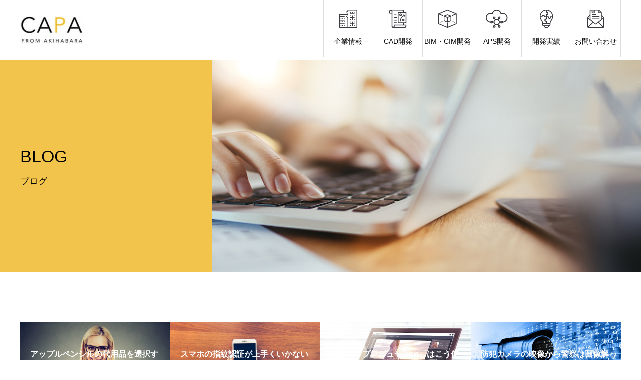

--- FILE ---
content_type: text/html; charset=UTF-8
request_url: https://www.capa.co.jp/archives/date/2018/09
body_size: 12461
content:
<!DOCTYPE html>
<!--<html dir="ltr" lang="ja"
	prefix="og: https://ogp.me/ns#"  prefix="og: http://ogp.me/ns#">-->
<html dir="ltr" lang="ja"
	prefix="og: https://ogp.me/ns#" >
<head>
	<!-- Google Tag Manager -->
<!--<script>
(function(w,d,s,l,i){
w[l]=w[l]||[];
w[l].push({'gtm.start':new Date().getTime(),event:'gtm.js'});
var f=d.getElementsByTagName(s)[0],j=d.createElement(s),dl=l!='dataLayer'?'&l='+l:'';
j.async=true;
j.src='https://www.googletagmanager.com/gtm.js?id='+i+dl;
f.parentNode.insertBefore(j,f);
})(window,document,'script','dataLayer','GTM-KTG4G9');
</script>-->
<script>
  (function(w,d,s,l,i) {
    w[l]=w[l]||[];
    w[l].push({'gtm.start':new Date().getTime(),event:'gtm.js'});
    var f=d.getElementsByTagName(s)[0],j=d.createElement(s),dl=l!='dataLayer'?'&l='+l+'':'';
    j.async=true;
    j.src='https://www.googletagmanager.com/gtm.js?id='+i+dl;
    f.parentNode.insertBefore(j,f);
  })(window,document,'script','dataLayer','GTM-KTG4G9');
</script>
<!-- End Google Tag Manager -->
<script>
(function(i,s,o,g,r,a,m){i['GoogleAnalyticsObject']=r;i[r]=i[r]||function(){
(i[r].q=i[r].q||[]).push(arguments)},i[r].l=1*new Date();a=s.createElement(o),
m=s.getElementsByTagName(o)[0];a.async=1;a.src=g;m.parentNode.insertBefore(a,m)
})(window,document,'script','https://www.google-analytics.com/analytics.js','ga');

ga('create', 'UA-31925343-19', 'auto', {'allowLinker': true});
ga('require', 'linker');
ga('linker:autoLink', ['capa.lmsg.jp'] );
ga('send', 'pageview');
</script>
<meta charset="UTF-8">
<meta name="viewport" content="width=device-width">
<meta name="format-detection" content="telephone=no">
<meta name="description" content="2018年 9月の記事一覧">

<link rel="preconnect" href="https://fonts.gstatic.com">
<link href="https://fonts.googleapis.com/css2?family=Noto+Sans+JP:wght@100;400&display=swap" rel="preconnect">
<link rel="stylesheet" href="https://www.capa.co.jp/wp-content/themes/avantchild/css/init.css">
<title>9月, 2018 | 株式会社キャパ</title>

		<!-- All in One SEO 4.2.6.1 - aioseo.com -->
		<meta name="robots" content="noindex, max-snippet:-1, max-image-preview:large, max-video-preview:-1" />
		<meta name="google-site-verification" content="UzECNMSEgEevfMvd140WrlvhetHCRS9Q6GJRvNda8Vg" />
		<link rel="canonical" href="https://www.capa.co.jp/archives/date/2018/09" />
		<link rel="next" href="https://www.capa.co.jp/archives/date/2018/09/page/2" />
		<meta name="generator" content="All in One SEO (AIOSEO) 4.2.6.1 " />
		<script type="application/ld+json" class="aioseo-schema">
			{"@context":"https:\/\/schema.org","@graph":[{"@type":"BreadcrumbList","@id":"https:\/\/www.capa.co.jp\/archives\/date\/2018\/09#breadcrumblist","itemListElement":[{"@type":"ListItem","@id":"https:\/\/www.capa.co.jp\/#listItem","position":1,"item":{"@type":"WebPage","@id":"https:\/\/www.capa.co.jp\/","name":"\u30db\u30fc\u30e0","description":"\u682a\u5f0f\u4f1a\u793e\u30ad\u30e3\u30d1","url":"https:\/\/www.capa.co.jp\/"},"nextItem":"https:\/\/www.capa.co.jp\/archives\/date\/2018\/#listItem"},{"@type":"ListItem","@id":"https:\/\/www.capa.co.jp\/archives\/date\/2018\/#listItem","position":2,"item":{"@type":"WebPage","@id":"https:\/\/www.capa.co.jp\/archives\/date\/2018\/","name":"2018","url":"https:\/\/www.capa.co.jp\/archives\/date\/2018\/"},"nextItem":"https:\/\/www.capa.co.jp\/archives\/date\/2018\/09\/#listItem","previousItem":"https:\/\/www.capa.co.jp\/#listItem"},{"@type":"ListItem","@id":"https:\/\/www.capa.co.jp\/archives\/date\/2018\/09\/#listItem","position":3,"item":{"@type":"WebPage","@id":"https:\/\/www.capa.co.jp\/archives\/date\/2018\/09\/","name":"9\u6708, 2018","url":"https:\/\/www.capa.co.jp\/archives\/date\/2018\/09\/"},"previousItem":"https:\/\/www.capa.co.jp\/archives\/date\/2018\/#listItem"}]},{"@type":"CollectionPage","@id":"https:\/\/www.capa.co.jp\/archives\/date\/2018\/09#collectionpage","url":"https:\/\/www.capa.co.jp\/archives\/date\/2018\/09","name":"9\u6708, 2018 | \u682a\u5f0f\u4f1a\u793e\u30ad\u30e3\u30d1","inLanguage":"ja","isPartOf":{"@id":"https:\/\/www.capa.co.jp\/#website"},"breadcrumb":{"@id":"https:\/\/www.capa.co.jp\/archives\/date\/2018\/09#breadcrumblist"}},{"@type":"Organization","@id":"https:\/\/www.capa.co.jp\/#organization","name":"\u682a\u5f0f\u4f1a\u793e\u30ad\u30e3\u30d1 CAPA,Inc.\u3000\u30b3\u30fc\u30dd\u30ec\u30fc\u30c8\u30b5\u30a4\u30c8","url":"https:\/\/www.capa.co.jp\/"},{"@type":"WebSite","@id":"https:\/\/www.capa.co.jp\/#website","url":"https:\/\/www.capa.co.jp\/","name":"\u682a\u5f0f\u4f1a\u793e\u30ad\u30e3\u30d1","description":"\u682a\u5f0f\u4f1a\u793e\u30ad\u30e3\u30d1","inLanguage":"ja","publisher":{"@id":"https:\/\/www.capa.co.jp\/#organization"}}]}
		</script>
		<!-- All in One SEO -->

<link rel='dns-prefetch' href='//www.capa.co.jp' />
<link rel='dns-prefetch' href='//js.hs-scripts.com' />
<link rel='dns-prefetch' href='//fonts.googleapis.com' />
<link rel='dns-prefetch' href='//use.fontawesome.com' />
<link rel='dns-prefetch' href='//s.w.org' />
<link rel="alternate" type="application/rss+xml" title="株式会社キャパ &raquo; フィード" href="https://www.capa.co.jp/feed" />
<link rel="alternate" type="application/rss+xml" title="株式会社キャパ &raquo; コメントフィード" href="https://www.capa.co.jp/comments/feed" />
<meta name="description" content="[1ページ目] 2018年9月 の記事 株式会社キャパ 株式会社キャパ" />		<script type="text/javascript">
			window._wpemojiSettings = {"baseUrl":"https:\/\/s.w.org\/images\/core\/emoji\/13.1.0\/72x72\/","ext":".png","svgUrl":"https:\/\/s.w.org\/images\/core\/emoji\/13.1.0\/svg\/","svgExt":".svg","source":{"concatemoji":"https:\/\/www.capa.co.jp\/wp-includes\/js\/wp-emoji-release.min.js?ver=5.8.12"}};
			!function(e,a,t){var n,r,o,i=a.createElement("canvas"),p=i.getContext&&i.getContext("2d");function s(e,t){var a=String.fromCharCode;p.clearRect(0,0,i.width,i.height),p.fillText(a.apply(this,e),0,0);e=i.toDataURL();return p.clearRect(0,0,i.width,i.height),p.fillText(a.apply(this,t),0,0),e===i.toDataURL()}function c(e){var t=a.createElement("script");t.src=e,t.defer=t.type="text/javascript",a.getElementsByTagName("head")[0].appendChild(t)}for(o=Array("flag","emoji"),t.supports={everything:!0,everythingExceptFlag:!0},r=0;r<o.length;r++)t.supports[o[r]]=function(e){if(!p||!p.fillText)return!1;switch(p.textBaseline="top",p.font="600 32px Arial",e){case"flag":return s([127987,65039,8205,9895,65039],[127987,65039,8203,9895,65039])?!1:!s([55356,56826,55356,56819],[55356,56826,8203,55356,56819])&&!s([55356,57332,56128,56423,56128,56418,56128,56421,56128,56430,56128,56423,56128,56447],[55356,57332,8203,56128,56423,8203,56128,56418,8203,56128,56421,8203,56128,56430,8203,56128,56423,8203,56128,56447]);case"emoji":return!s([10084,65039,8205,55357,56613],[10084,65039,8203,55357,56613])}return!1}(o[r]),t.supports.everything=t.supports.everything&&t.supports[o[r]],"flag"!==o[r]&&(t.supports.everythingExceptFlag=t.supports.everythingExceptFlag&&t.supports[o[r]]);t.supports.everythingExceptFlag=t.supports.everythingExceptFlag&&!t.supports.flag,t.DOMReady=!1,t.readyCallback=function(){t.DOMReady=!0},t.supports.everything||(n=function(){t.readyCallback()},a.addEventListener?(a.addEventListener("DOMContentLoaded",n,!1),e.addEventListener("load",n,!1)):(e.attachEvent("onload",n),a.attachEvent("onreadystatechange",function(){"complete"===a.readyState&&t.readyCallback()})),(n=t.source||{}).concatemoji?c(n.concatemoji):n.wpemoji&&n.twemoji&&(c(n.twemoji),c(n.wpemoji)))}(window,document,window._wpemojiSettings);
		</script>
		<!-- capa.co.jp is managing ads with Advanced Ads 1.26.0 --><script>
			advanced_ads_ready=function(){var e,t=[],n="object"==typeof document&&document,d=n&&n.documentElement.doScroll,o="DOMContentLoaded",a=n&&(d?/^loaded|^c/:/^loaded|^i|^c/).test(n.readyState);return!a&&n&&(e=function(){for(n.removeEventListener(o,e),window.removeEventListener("load",e),a=1;e=t.shift();)e()},n.addEventListener(o,e),window.addEventListener("load",e)),function(e){a?setTimeout(e,0):t.push(e)}}();		</script>
		<style type="text/css">
img.wp-smiley,
img.emoji {
	display: inline !important;
	border: none !important;
	box-shadow: none !important;
	height: 1em !important;
	width: 1em !important;
	margin: 0 .07em !important;
	vertical-align: -0.1em !important;
	background: none !important;
	padding: 0 !important;
}
</style>
	<link rel='stylesheet' id='vkExUnit_common_style-css'  href='https://www.capa.co.jp/wp-content/plugins/vk-all-in-one-expansion-unit/assets/css/vkExUnit_style.css?ver=9.64.3.3' type='text/css' media='all' />
<style id='vkExUnit_common_style-inline-css' type='text/css'>
:root {--ver_page_top_button_url:url(https://www.capa.co.jp/wp-content/plugins/vk-all-in-one-expansion-unit/assets/images/to-top-btn-icon.svg);}@font-face {font-weight: normal;font-style: normal;font-family: "vk_sns";src: url("https://www.capa.co.jp/wp-content/plugins/vk-all-in-one-expansion-unit/inc/sns/icons/fonts/vk_sns.eot?-bq20cj");src: url("https://www.capa.co.jp/wp-content/plugins/vk-all-in-one-expansion-unit/inc/sns/icons/fonts/vk_sns.eot?#iefix-bq20cj") format("embedded-opentype"),url("https://www.capa.co.jp/wp-content/plugins/vk-all-in-one-expansion-unit/inc/sns/icons/fonts/vk_sns.woff?-bq20cj") format("woff"),url("https://www.capa.co.jp/wp-content/plugins/vk-all-in-one-expansion-unit/inc/sns/icons/fonts/vk_sns.ttf?-bq20cj") format("truetype"),url("https://www.capa.co.jp/wp-content/plugins/vk-all-in-one-expansion-unit/inc/sns/icons/fonts/vk_sns.svg?-bq20cj#vk_sns") format("svg");}
</style>
<link rel='stylesheet' id='wp-block-library-css'  href='https://www.capa.co.jp/wp-includes/css/dist/block-library/style.min.css?ver=5.8.12' type='text/css' media='all' />
<link rel='stylesheet' id='contact-form-7-css'  href='https://www.capa.co.jp/wp-content/plugins/contact-form-7/includes/css/styles.css?ver=5.4.2' type='text/css' media='all' />
<link rel='stylesheet' id='featured_posts_pro-css'  href='https://www.capa.co.jp/wp-content/plugins/featured-posts-pro/public/css/featured_posts_pro-public.css?ver=1.0.0' type='text/css' media='all' />
<link rel='stylesheet' id='penci-oswald-css'  href='//fonts.googleapis.com/css?family=Oswald%3A400&#038;display=swap&#038;ver=5.8.12' type='text/css' media='all' />
<link rel='stylesheet' id='wpt-twitter-feed-css'  href='https://www.capa.co.jp/wp-content/plugins/wp-to-twitter/css/twitter-feed.css?ver=5.8.12' type='text/css' media='all' />
<link rel='stylesheet' id='wordpress-popular-posts-css-css'  href='https://www.capa.co.jp/wp-content/plugins/wordpress-popular-posts/assets/css/wpp.css?ver=5.3.6' type='text/css' media='all' />
<link rel='stylesheet' id='parent-style-css'  href='https://www.capa.co.jp/wp-content/themes/avant_tcd060/style.css?ver=5.8.12' type='text/css' media='all' />
<link rel='stylesheet' id='font-awesome-official-css'  href='https://use.fontawesome.com/releases/v5.14.0/css/all.css' type='text/css' media='all' integrity="sha384-HzLeBuhoNPvSl5KYnjx0BT+WB0QEEqLprO+NBkkk5gbc67FTaL7XIGa2w1L0Xbgc" crossorigin="anonymous" />
<link rel='stylesheet' id='avant-style-css'  href='https://www.capa.co.jp/wp-content/themes/avantchild/style.css?ver=5.8.12' type='text/css' media='all' />
<link rel='stylesheet' id='addtoany-css'  href='https://www.capa.co.jp/wp-content/plugins/add-to-any/addtoany.min.css?ver=1.15' type='text/css' media='all' />
<link rel='stylesheet' id='font-awesome-official-v4shim-css'  href='https://use.fontawesome.com/releases/v5.14.0/css/v4-shims.css' type='text/css' media='all' integrity="sha384-9aKO2QU3KETrRCCXFbhLK16iRd15nC+OYEmpVb54jY8/CEXz/GVRsnM73wcbYw+m" crossorigin="anonymous" />
<style id='font-awesome-official-v4shim-inline-css' type='text/css'>
@font-face {
font-family: "FontAwesome";
font-display: block;
src: url("https://use.fontawesome.com/releases/v5.14.0/webfonts/fa-brands-400.eot"),
		url("https://use.fontawesome.com/releases/v5.14.0/webfonts/fa-brands-400.eot?#iefix") format("embedded-opentype"),
		url("https://use.fontawesome.com/releases/v5.14.0/webfonts/fa-brands-400.woff2") format("woff2"),
		url("https://use.fontawesome.com/releases/v5.14.0/webfonts/fa-brands-400.woff") format("woff"),
		url("https://use.fontawesome.com/releases/v5.14.0/webfonts/fa-brands-400.ttf") format("truetype"),
		url("https://use.fontawesome.com/releases/v5.14.0/webfonts/fa-brands-400.svg#fontawesome") format("svg");
}

@font-face {
font-family: "FontAwesome";
font-display: block;
src: url("https://use.fontawesome.com/releases/v5.14.0/webfonts/fa-solid-900.eot"),
		url("https://use.fontawesome.com/releases/v5.14.0/webfonts/fa-solid-900.eot?#iefix") format("embedded-opentype"),
		url("https://use.fontawesome.com/releases/v5.14.0/webfonts/fa-solid-900.woff2") format("woff2"),
		url("https://use.fontawesome.com/releases/v5.14.0/webfonts/fa-solid-900.woff") format("woff"),
		url("https://use.fontawesome.com/releases/v5.14.0/webfonts/fa-solid-900.ttf") format("truetype"),
		url("https://use.fontawesome.com/releases/v5.14.0/webfonts/fa-solid-900.svg#fontawesome") format("svg");
}

@font-face {
font-family: "FontAwesome";
font-display: block;
src: url("https://use.fontawesome.com/releases/v5.14.0/webfonts/fa-regular-400.eot"),
		url("https://use.fontawesome.com/releases/v5.14.0/webfonts/fa-regular-400.eot?#iefix") format("embedded-opentype"),
		url("https://use.fontawesome.com/releases/v5.14.0/webfonts/fa-regular-400.woff2") format("woff2"),
		url("https://use.fontawesome.com/releases/v5.14.0/webfonts/fa-regular-400.woff") format("woff"),
		url("https://use.fontawesome.com/releases/v5.14.0/webfonts/fa-regular-400.ttf") format("truetype"),
		url("https://use.fontawesome.com/releases/v5.14.0/webfonts/fa-regular-400.svg#fontawesome") format("svg");
unicode-range: U+F004-F005,U+F007,U+F017,U+F022,U+F024,U+F02E,U+F03E,U+F044,U+F057-F059,U+F06E,U+F070,U+F075,U+F07B-F07C,U+F080,U+F086,U+F089,U+F094,U+F09D,U+F0A0,U+F0A4-F0A7,U+F0C5,U+F0C7-F0C8,U+F0E0,U+F0EB,U+F0F3,U+F0F8,U+F0FE,U+F111,U+F118-F11A,U+F11C,U+F133,U+F144,U+F146,U+F14A,U+F14D-F14E,U+F150-F152,U+F15B-F15C,U+F164-F165,U+F185-F186,U+F191-F192,U+F1AD,U+F1C1-F1C9,U+F1CD,U+F1D8,U+F1E3,U+F1EA,U+F1F6,U+F1F9,U+F20A,U+F247-F249,U+F24D,U+F254-F25B,U+F25D,U+F267,U+F271-F274,U+F279,U+F28B,U+F28D,U+F2B5-F2B6,U+F2B9,U+F2BB,U+F2BD,U+F2C1-F2C2,U+F2D0,U+F2D2,U+F2DC,U+F2ED,U+F328,U+F358-F35B,U+F3A5,U+F3D1,U+F410,U+F4AD;
}
</style>
<script type='text/javascript' src='https://www.capa.co.jp/wp-includes/js/jquery/jquery.min.js?ver=3.6.0' id='jquery-core-js'></script>
<script type='text/javascript' src='https://www.capa.co.jp/wp-includes/js/jquery/jquery-migrate.min.js?ver=3.3.2' id='jquery-migrate-js'></script>
<script type='text/javascript' src='https://www.capa.co.jp/wp-content/plugins/add-to-any/addtoany.min.js?ver=1.1' id='addtoany-js'></script>
<script type='application/json' id='wpp-json'>
{"sampling_active":0,"sampling_rate":100,"ajax_url":"https:\/\/www.capa.co.jp\/wp-json\/wordpress-popular-posts\/v1\/popular-posts","ID":0,"token":"39d5a8f63d","lang":0,"debug":0}
</script>
<script type='text/javascript' src='https://www.capa.co.jp/wp-content/plugins/wordpress-popular-posts/assets/js/wpp.min.js?ver=5.3.6' id='wpp-js-js'></script>
<link rel="https://api.w.org/" href="https://www.capa.co.jp/wp-json/" />
<script data-cfasync="false">
window.a2a_config=window.a2a_config||{};a2a_config.callbacks=[];a2a_config.overlays=[];a2a_config.templates={};a2a_localize = {
	Share: "共有",
	Save: "ブックマーク",
	Subscribe: "購読",
	Email: "メール",
	Bookmark: "ブックマーク",
	ShowAll: "すべて表示する",
	ShowLess: "小さく表示する",
	FindServices: "サービスを探す",
	FindAnyServiceToAddTo: "追加するサービスを今すぐ探す",
	PoweredBy: "Powered by",
	ShareViaEmail: "メールでシェアする",
	SubscribeViaEmail: "メールで購読する",
	BookmarkInYourBrowser: "ブラウザにブックマーク",
	BookmarkInstructions: "このページをブックマークするには、 Ctrl+D または \u2318+D を押下。",
	AddToYourFavorites: "お気に入りに追加",
	SendFromWebOrProgram: "任意のメールアドレスまたはメールプログラムから送信",
	EmailProgram: "メールプログラム",
	More: "詳細&#8230;",
	ThanksForSharing: "共有ありがとうございます !",
	ThanksForFollowing: "フォローありがとうございます !"
};

(function(d,s,a,b){a=d.createElement(s);b=d.getElementsByTagName(s)[0];a.async=1;a.src="https://static.addtoany.com/menu/page.js";b.parentNode.insertBefore(a,b);})(document,"script");
</script>

<!-- This site is using AdRotate v5.8.20 to display their advertisements - https://ajdg.solutions/ -->
<!-- AdRotate CSS -->
<style type="text/css" media="screen">
	.g { margin:0px; padding:0px; overflow:hidden; line-height:1; zoom:1; }
	.g img { height:auto; }
	.g-col { position:relative; float:left; }
	.g-col:first-child { margin-left: 0; }
	.g-col:last-child { margin-right: 0; }
	@media only screen and (max-width: 480px) {
		.g-col, .g-dyn, .g-single { width:100%; margin-left:0; margin-right:0; }
	}
</style>
<!-- /AdRotate CSS -->

			<!-- DO NOT COPY THIS SNIPPET! Start of Page Analytics Tracking for HubSpot WordPress plugin v10.2.16-->
			<script type="text/javascript" class="hsq-set-content-id" data-content-id="listing-page">
				var _hsq = _hsq || [];
				_hsq.push(["setContentType", "listing-page"]);
			</script>
			<!-- DO NOT COPY THIS SNIPPET! End of Page Analytics Tracking for HubSpot WordPress plugin -->
			
<script type="text/javascript">
var _trackingid = 'LFT-11791-1';

(function() {
  var lft = document.createElement('script'); lft.type = 'text/javascript'; lft.async = true;
  lft.src = ('https:' == document.location.protocol ? 'https:' : 'http:') + '//track.list-finder.jp/js/ja/track.js';
  var snode = document.getElementsByTagName('script')[0]; snode.parentNode.insertBefore(lft, snode);
})();
</script>


	<style type="text/css">
																													</style>
	<style type="text/css">
																											</style>
<script>var portfolioDataJs = portfolioDataJs || [];</script>        <style>
            @-webkit-keyframes bgslide {
                from {
                    background-position-x: 0;
                }
                to {
                    background-position-x: -200%;
                }
            }

            @keyframes bgslide {
                    from {
                        background-position-x: 0;
                    }
                    to {
                        background-position-x: -200%;
                    }
            }

            .wpp-widget-placeholder {
                margin: 0 auto;
                width: 60px;
                height: 3px;
                background: #dd3737;
                background: -webkit-gradient(linear, left top, right top, from(#dd3737), color-stop(10%, #571313), to(#dd3737));
                background: linear-gradient(90deg, #dd3737 0%, #571313 10%, #dd3737 100%);
                background-size: 200% auto;
                border-radius: 3px;
                -webkit-animation: bgslide 1s infinite linear;
                animation: bgslide 1s infinite linear;
            }
        </style>
        <link rel="shortcut icon" href="https://www.capa.co.jp/wp-content/uploads/2016/08/favicon.png">
<style>
.c-comment__form-submit:hover,.c-pw__btn:hover,.p-cb__item-btn a,.p-headline,.p-index-event__btn a,.p-nav02__item a,.p-readmore__btn,.p-pager__item span,.p-page-links a{background: #f3c44c}.c-pw__btn,.p-cb__item-btn a:hover,.p-index-event__btn a:hover,.p-pagetop a:hover,.p-nav02__item a:hover,.p-readmore__btn:hover,.p-page-links > span,.p-page-links a:hover{background: #f3c44c}.p-entry__body a{color: #333333}body{font-family: "Segoe UI", Verdana, "游ゴシック", YuGothic, "Hiragino Kaku Gothic ProN", Meiryo, sans-serif}.c-logo,.p-entry__header02-title,.p-entry__header02-upper-title,.p-entry__title,.p-footer-widgets__item-title,.p-headline h2,.p-headline02__title,.p-page-header__lower-title,.p-page-header__upper-title,.p-widget__title{font-family: "Segoe UI", Verdana, "游ゴシック", YuGothic, "Hiragino Kaku Gothic ProN", Meiryo, sans-serif}.p-page-header__title{transition-delay: 3s}.p-hover-effect--type1:hover img{-webkit-transform: scale(1.2);transform: scale(1.2)}.l-header{background: #ffffff}.p-global-nav > ul > li > a{color: #0a0a0a}.p-global-nav .sub-menu a{background: #0a0a0a;color: #ffffff}.p-global-nav .sub-menu a:hover{background: #888888;color: #ffffff}.p-global-nav .menu-item-46618.current-menu-item > a,.p-global-nav .menu-item-46618 > a:hover{color: #000000}.p-global-nav .menu-item-46618.current-menu-item > a::before,.p-global-nav .menu-item-46618 > a:hover::before{background: #000000}.p-global-nav .menu-item-46619.current-menu-item > a,.p-global-nav .menu-item-46619 > a:hover{color: #000000}.p-global-nav .menu-item-46619.current-menu-item > a::before,.p-global-nav .menu-item-46619 > a:hover::before{background: #000000}.p-global-nav .menu-item-46620.current-menu-item > a,.p-global-nav .menu-item-46620 > a:hover{color: #000000}.p-global-nav .menu-item-46620.current-menu-item > a::before,.p-global-nav .menu-item-46620 > a:hover::before{background: #000000}.p-global-nav .menu-item-46621.current-menu-item > a,.p-global-nav .menu-item-46621 > a:hover{color: #000000}.p-global-nav .menu-item-46621.current-menu-item > a::before,.p-global-nav .menu-item-46621 > a:hover::before{background: #000000}.p-global-nav .menu-item-46622.current-menu-item > a,.p-global-nav .menu-item-46622 > a:hover{color: #000000}.p-global-nav .menu-item-46622.current-menu-item > a::before,.p-global-nav .menu-item-46622 > a:hover::before{background: #000000}.p-global-nav .menu-item-46724.current-menu-item > a,.p-global-nav .menu-item-46724 > a:hover{color: #000000}.p-global-nav .menu-item-46724.current-menu-item > a::before,.p-global-nav .menu-item-46724 > a:hover::before{background: #000000}.p-footer-links{background: #f3f3f3}.p-footer-widgets{background: #707070}.p-copyright{background: #707070}.p-ad-info__label{background: ;color: ;font-size: 0px}.p-page-header{background-image: url(https://www.capa.co.jp/wp-content/uploads/2021/06/GettyImages-1124345971.jpg)}.p-page-header::before{background-color: #f3c44c}.p-page-header__upper-title{font-size: 34px}.p-page-header__lower-title{font-size: 32px}@media screen and (max-width: 767px) {.p-footer-widgets,.p-social-nav{background: #707070}}@media screen and (max-width: 1199px) {.p-global-nav{background: rgba(10,10,10, 1)}.p-global-nav > ul > li > a,.p-global-nav a,.p-global-nav a:hover,.p-global-nav .sub-menu a,.p-global-nav .sub-menu a:hover{color: #ffffff!important}.p-global-nav .menu-item-has-children > a > .sub-menu-toggle::before{border-color: #ffffff}}@media screen and (max-width: 991px) {.p-page-header__upper{background: #f3c44c}.p-page-header__lower{background-image: url(https://www.capa.co.jp/wp-content/uploads/2021/06/GettyImages-1124345971.jpg)}}.c-load--type1 { border: 3px solid rgba(243, 196, 76, 0.2); border-top-color: #f3c44c; }
</style>
<!-- [ VK All in One Expansion Unit OGP ] -->
<meta property="og:site_name" content="株式会社キャパ" />
<meta property="og:url" content="https://www.capa.co.jp/archives/24919" />
<meta property="og:title" content="アップルペンシルの代用品を選択するときには何に注意するべきか | 株式会社キャパ" />
<meta property="og:description" content="[1ページ目] 2018年9月 の記事 株式会社キャパ 株式会社キャパ" />
<meta property="og:type" content="article" />
<!-- [ / VK All in One Expansion Unit OGP ] -->
<!-- [ VK All in One Expansion Unit twitter card ] -->
<meta name="twitter:card" content="summary_large_image">
<meta name="twitter:description" content="[1ページ目] 2018年9月 の記事 株式会社キャパ 株式会社キャパ">
<meta name="twitter:title" content="アップルペンシルの代用品を選択するときには何に注意するべきか | 株式会社キャパ">
<meta name="twitter:url" content="https://www.capa.co.jp/archives/24919">
	<meta name="twitter:domain" content="www.capa.co.jp">
	<!-- [ / VK All in One Expansion Unit twitter card ] -->
	<link rel="alternate" type="application/rss+xml" title="RSS" href="https://www.capa.co.jp/rsslatest.xml" /></head>
<body id="%e3%82%a2%e3%83%83%e3%83%97%e3%83%ab%e3%83%9a%e3%83%b3%e3%82%b7%e3%83%ab%e3%81%ae%e4%bb%a3%e7%94%a8%e5%93%81%e3%82%92%e9%81%b8%e6%8a%9e%e3%81%99%e3%82%8b%e3%81%a8%e3%81%8d%e3%81%ab%e3%81%af%e4%bd%95" class="archive date post-type-post elementor-default elementor-kit-36127 aa-prefix-advads-">
	<!-- Google Tag Manager (noscript) -->
<noscript><iframe src="https://www.googletagmanager.com/ns.html?id=GTM-KTG4G9"
height="0" width="0" style="display:none;visibility:hidden"></iframe></noscript>
<!-- End Google Tag Manager (noscript) -->
<div id="site_loader_overlay">
  <div id="site_loader_animation" class="c-load--type1">
      </div>
</div>
<header id="js-header" class="l-header l-header--fixed">
  <div class="l-header__lower l-inner">
    <div class="l-header__logo c-logo">
			      <a href="https://www.capa.co.jp/">
        <img src="https://www.capa.co.jp/wp-content/uploads/2021/06/logo.png" alt="株式会社キャパ" width="126" height="56">
      </a>
          </div>
    <a href="#" id="js-menu-btn" class="p-menu-btn c-menu-btn"></a>
    <nav id="js-global-nav" class="p-global-nav">
      <ul>
        <li class="p-global-nav__form-wrapper">
          					<form class="p-global-nav__form" action="https://www.capa.co.jp/" method="get">
            <input class="p-global-nav__form-input" type="text" value="" name="s">
            <input type="submit" value="&#xe915;" class="p-global-nav__form-submit">
          </form>
                  </li>
        <li id="menu-item-46618" class="menu-item menu-item-type-custom menu-item-object-custom menu-item-has-children menu-item-46618"><a href="https://www.capa.co.jp/company"><span class="p-global-nav__item-icon p-icon p-icon--img"><img width="36" height="36" src="https://www.capa.co.jp/wp-content/uploads/2024/11/アセット-5.png" class="attachment-thumbnail size-thumbnail" alt="" loading="lazy" /></span>企業情報<span class="p-global-nav__toggle"></span></a>
<ul class="sub-menu">
	<li id="menu-item-46623" class="menu-item menu-item-type-custom menu-item-object-custom menu-item-46623"><a href="https://www.capa.co.jp/company">企業情報<span class="p-global-nav__toggle"></span></a></li>
	<li id="menu-item-46624" class="menu-item menu-item-type-custom menu-item-object-custom menu-item-46624"><a href="https://www.capa.co.jp/history">沿革<span class="p-global-nav__toggle"></span></a></li>
	<li id="menu-item-46625" class="menu-item menu-item-type-custom menu-item-object-custom menu-item-46625"><a href="https://www.capa.co.jp/access">アクセス<span class="p-global-nav__toggle"></span></a></li>
	<li id="menu-item-46626" class="menu-item menu-item-type-custom menu-item-object-custom menu-item-46626"><a href="https://www.capa.co.jp/information_security">情報セキュリティ方針<span class="p-global-nav__toggle"></span></a></li>
	<li id="menu-item-46627" class="menu-item menu-item-type-custom menu-item-object-custom menu-item-46627"><a href="https://www.capa.co.jp/privacy_policy">個人情報保護方針<span class="p-global-nav__toggle"></span></a></li>
</ul>
</li>
<li id="menu-item-46619" class="menu-item menu-item-type-custom menu-item-object-custom menu-item-has-children menu-item-46619"><a href="https://www.capa.co.jp/business#business03"><span class="p-global-nav__item-icon p-icon p-icon--img"><img width="35" height="36" src="https://www.capa.co.jp/wp-content/uploads/2024/11/アセット_1.png" class="attachment-thumbnail size-thumbnail" alt="" loading="lazy" /></span>CAD開発<span class="p-global-nav__toggle"></span></a>
<ul class="sub-menu">
	<li id="menu-item-46714" class="menu-item menu-item-type-custom menu-item-object-custom menu-item-46714"><a href="https://www.capa.co.jp/business/autocad-2">AutoCAD<span class="p-global-nav__toggle"></span></a></li>
	<li id="menu-item-46715" class="menu-item menu-item-type-custom menu-item-object-custom menu-item-46715"><a href="https://www.capa.co.jp/business/bricscad">BricsCAD<span class="p-global-nav__toggle"></span></a></li>
	<li id="menu-item-46716" class="menu-item menu-item-type-custom menu-item-object-custom menu-item-46716"><a href="https://www.capa.co.jp/business/inventor">Inventor<span class="p-global-nav__toggle"></span></a></li>
	<li id="menu-item-46717" class="menu-item menu-item-type-custom menu-item-object-custom menu-item-46717"><a href="https://www.capa.co.jp/business/cadropper">Cadropper<span class="p-global-nav__toggle"></span></a></li>
</ul>
</li>
<li id="menu-item-46620" class="menu-item menu-item-type-custom menu-item-object-custom menu-item-has-children menu-item-46620"><a href="https://www.capa.co.jp/business#business02"><span class="p-global-nav__item-icon p-icon p-icon--img"><img width="37" height="36" src="https://www.capa.co.jp/wp-content/uploads/2024/11/アセット-2.png" class="attachment-thumbnail size-thumbnail" alt="" loading="lazy" /></span>BIM・CIM開発<span class="p-global-nav__toggle"></span></a>
<ul class="sub-menu">
	<li id="menu-item-46718" class="menu-item menu-item-type-custom menu-item-object-custom menu-item-46718"><a href="https://www.capa.co.jp/business/revit">Revit<span class="p-global-nav__toggle"></span></a></li>
	<li id="menu-item-46719" class="menu-item menu-item-type-custom menu-item-object-custom menu-item-46719"><a href="https://www.capa.co.jp/business/navisworks">Navisworks<span class="p-global-nav__toggle"></span></a></li>
	<li id="menu-item-46720" class="menu-item menu-item-type-custom menu-item-object-custom menu-item-46720"><a href="https://www.capa.co.jp/business/bim3601">BIM360<span class="p-global-nav__toggle"></span></a></li>
	<li id="menu-item-46721" class="menu-item menu-item-type-custom menu-item-object-custom menu-item-46721"><a href="https://www.capa.co.jp/business/arex">AReX<span class="p-global-nav__toggle"></span></a></li>
	<li id="menu-item-48277" class="menu-item menu-item-type-post_type menu-item-object-page menu-item-48277"><a href="https://www.capa.co.jp/bimobject-trial">BIMobject特設サイト<span class="p-global-nav__toggle"></span></a></li>
</ul>
</li>
<li id="menu-item-46621" class="menu-item menu-item-type-custom menu-item-object-custom menu-item-has-children menu-item-46621"><a href="https://www.capa.co.jp/business/forge"><span class="p-global-nav__item-icon p-icon p-icon--img"><img width="44" height="36" src="https://www.capa.co.jp/wp-content/uploads/2024/11/アセット-4.png" class="attachment-thumbnail size-thumbnail" alt="" loading="lazy" /></span>APS開発<span class="p-global-nav__toggle"></span></a>
<ul class="sub-menu">
	<li id="menu-item-46722" class="menu-item menu-item-type-custom menu-item-object-custom menu-item-46722"><a href="https://www.capa.co.jp/business/forge">Autodesk Platform Services開発<span class="p-global-nav__toggle"></span></a></li>
</ul>
</li>
<li id="menu-item-46622" class="menu-item menu-item-type-custom menu-item-object-custom menu-item-has-children menu-item-46622"><a href="https://www.capa.co.jp/archives/category/%e9%96%8b%e7%99%ba%e5%ae%9f%e7%b8%be"><span class="p-global-nav__item-icon p-icon p-icon--img"><img width="27" height="36" src="https://www.capa.co.jp/wp-content/uploads/2024/11/アセット-3.png" class="attachment-thumbnail size-thumbnail" alt="" loading="lazy" /></span>開発実績<span class="p-global-nav__toggle"></span></a>
<ul class="sub-menu">
	<li id="menu-item-46723" class="menu-item menu-item-type-custom menu-item-object-custom menu-item-46723"><a href="https://www.capa.co.jp/archives/category/%e9%96%8b%e7%99%ba%e5%ae%9f%e7%b8%be">開発実績<span class="p-global-nav__toggle"></span></a></li>
</ul>
</li>
<li id="menu-item-46724" class="menu-item menu-item-type-custom menu-item-object-custom menu-item-46724"><a href="https://www.capa.co.jp/request1"><span class="p-global-nav__item-icon p-icon p-icon--img"><img width="34" height="36" src="https://www.capa.co.jp/wp-content/uploads/2024/11/アセット-1.png" class="attachment-thumbnail size-thumbnail" alt="" loading="lazy" /></span>お問い合わせ<span class="p-global-nav__toggle"></span></a></li>
      </ul>
    </nav>
  </div>
</header>
<main class="l-main">
    <header class="p-page-header">
    <div class="p-page-header__inner">
      <div class="p-page-header__upper">
                  <h1 class="p-page-header__upper-title">BLOG</h1>
          <p class="p-page-header__upper-sub">ブログ</p>
              </div>
      <div class="p-page-header__lower">
        <h2 class="p-page-header__lower-title"></h2>
        <p class="p-page-header__lower-desc"></p>
      </div>
    </div>
  </header>
  <div class="l-contents l-inner">
    <div class="l-primary">
      <div class="p-blog-list">
                <article class="p-blog-list__item p-article01">
          <a class="p-article01__img p-hover-effect--type1" href="https://www.capa.co.jp/archives/24919">
            <img width="450" height="234" src="https://www.capa.co.jp/wp-content/uploads/2018/09/GettyImages-886649520-1.jpg" class="attachment-size1 size-size1 wp-post-image" alt="" loading="lazy" />          </a>
          <div class="p-article01__content">
            <h3 class="p-article01__title">
              <a href="https://www.capa.co.jp/archives/24919" title="アップルペンシルの代用品を選択するときには何に注意するべきか">アップルペンシルの代用品を選択するときには何に注意するべき...</a>
            </h3>
                        <p class="p-article01__meta">
              <time class="p-article01__date" datetime="2018-09-28">2018.09.28</time><span class="p-article01__cat"><a href="https://www.capa.co.jp/archives/category/%e3%82%bd%e3%83%95%e3%83%88%e3%82%a6%e3%82%a7%e3%82%a2%e4%bc%81%e6%a5%ad/apple" rel="category tag">Apple</a></span>            </p>
                      </div>
        </article>
                <article class="p-blog-list__item p-article01">
          <a class="p-article01__img p-hover-effect--type1" href="https://www.capa.co.jp/archives/24833">
            <img width="450" height="236" src="https://www.capa.co.jp/wp-content/uploads/2018/09/GettyImages-660563130.jpg" class="attachment-size1 size-size1 wp-post-image" alt="" loading="lazy" />          </a>
          <div class="p-article01__content">
            <h3 class="p-article01__title">
              <a href="https://www.capa.co.jp/archives/24833" title="スマホの指紋認証が上手くいかないときはどうしたらいいのか">スマホの指紋認証が上手くいかないときはどうしたらいいのか</a>
            </h3>
                        <p class="p-article01__meta">
              <time class="p-article01__date" datetime="2018-09-28">2018.09.28</time><span class="p-article01__cat"><a href="https://www.capa.co.jp/archives/category/%e3%82%bd%e3%83%95%e3%83%88%e3%82%a6%e3%82%a7%e3%82%a2%e4%bc%81%e6%a5%ad/apple" rel="category tag">Apple</a></span>            </p>
                      </div>
        </article>
                <article class="p-blog-list__item p-article01">
          <a class="p-article01__img p-hover-effect--type1" href="https://www.capa.co.jp/archives/24904">
            <img width="450" height="236" src="https://www.capa.co.jp/wp-content/uploads/2018/09/GettyImages-873462504.jpg" class="attachment-size1 size-size1 wp-post-image" alt="" loading="lazy" />          </a>
          <div class="p-article01__content">
            <h3 class="p-article01__title">
              <a href="https://www.capa.co.jp/archives/24904" title="Macの「プレビュー.app」はこう使う！便利な使い方について">Macの「プレビュー.app」はこう使う！便利な使い方につ...</a>
            </h3>
                        <p class="p-article01__meta">
              <time class="p-article01__date" datetime="2018-09-27">2018.09.27</time><span class="p-article01__cat"><a href="https://www.capa.co.jp/archives/category/%e3%82%bd%e3%83%95%e3%83%88%e3%82%a6%e3%82%a7%e3%82%a2%e4%bc%81%e6%a5%ad/apple" rel="category tag">Apple</a></span>            </p>
                      </div>
        </article>
                <article class="p-blog-list__item p-article01">
          <a class="p-article01__img p-hover-effect--type1" href="https://www.capa.co.jp/archives/24829">
            <img width="450" height="236" src="https://www.capa.co.jp/wp-content/uploads/2018/09/GettyImages-887924780.jpg" class="attachment-size1 size-size1 wp-post-image" alt="" loading="lazy" />          </a>
          <div class="p-article01__content">
            <h3 class="p-article01__title">
              <a href="https://www.capa.co.jp/archives/24829" title="防犯カメラの映像から警察は画像解析で何を調べているのか">防犯カメラの映像から警察は画像解析で何を調べているのか</a>
            </h3>
                        <p class="p-article01__meta">
              <time class="p-article01__date" datetime="2018-09-26">2018.09.26</time><span class="p-article01__cat"><a href="https://www.capa.co.jp/archives/category/%e5%85%88%e7%ab%af%e6%8a%80%e8%a1%93/ai" rel="category tag">AI</a></span>            </p>
                      </div>
        </article>
                <article class="p-blog-list__item p-article01">
          <a class="p-article01__img p-hover-effect--type1" href="https://www.capa.co.jp/archives/24652">
            <img width="450" height="236" src="https://www.capa.co.jp/wp-content/uploads/2018/08/GettyImages-966919206.jpg" class="attachment-size1 size-size1 wp-post-image" alt="" loading="lazy" />          </a>
          <div class="p-article01__content">
            <h3 class="p-article01__title">
              <a href="https://www.capa.co.jp/archives/24652" title="【比較考察】Amazon Echo SpotとGoogleアシスタント搭載スマートディスプレイの違いとは">【比較考察】Amazon Echo SpotとGoogle...</a>
            </h3>
                        <p class="p-article01__meta">
              <time class="p-article01__date" datetime="2018-09-26">2018.09.26</time><span class="p-article01__cat"><a href="https://www.capa.co.jp/archives/category/%e3%82%bd%e3%83%95%e3%83%88%e3%82%a6%e3%82%a7%e3%82%a2%e4%bc%81%e6%a5%ad/amazon" rel="category tag">Amazon</a>, <a href="https://www.capa.co.jp/archives/category/%e3%82%bd%e3%83%95%e3%83%88%e3%82%a6%e3%82%a7%e3%82%a2%e4%bc%81%e6%a5%ad/google" rel="category tag">Google</a>, <a href="https://www.capa.co.jp/archives/category/%e5%85%88%e7%ab%af%e6%8a%80%e8%a1%93/iot" rel="category tag">IoT</a></span>            </p>
                      </div>
        </article>
                <article class="p-blog-list__item p-article01">
          <a class="p-article01__img p-hover-effect--type1" href="https://www.capa.co.jp/archives/24826">
            <img width="450" height="236" src="https://www.capa.co.jp/wp-content/uploads/2018/09/GettyImages-925424222.jpg" class="attachment-size1 size-size1 wp-post-image" alt="" loading="lazy" />          </a>
          <div class="p-article01__content">
            <h3 class="p-article01__title">
              <a href="https://www.capa.co.jp/archives/24826" title="Facebook動画で使われる、ミッドロール広告の収益性">Facebook動画で使われる、ミッドロール広告の収益性</a>
            </h3>
                        <p class="p-article01__meta">
              <time class="p-article01__date" datetime="2018-09-25">2018.09.25</time><span class="p-article01__cat"><a href="https://www.capa.co.jp/archives/category/%e3%82%bd%e3%83%95%e3%83%88%e3%82%a6%e3%82%a7%e3%82%a2%e4%bc%81%e6%a5%ad/meta" rel="category tag">Meta（旧 Facebook）</a></span>            </p>
                      </div>
        </article>
                <article class="p-blog-list__item p-article01">
          <a class="p-article01__img p-hover-effect--type1" href="https://www.capa.co.jp/archives/24638">
            <img width="450" height="236" src="https://www.capa.co.jp/wp-content/uploads/2018/08/GettyImages-1024462960.jpg" class="attachment-size1 size-size1 wp-post-image" alt="" loading="lazy" />          </a>
          <div class="p-article01__content">
            <h3 class="p-article01__title">
              <a href="https://www.capa.co.jp/archives/24638" title="カスタマイズで便利に！ Amazon Echo Spot のフラッシュニュースを設定する方法">カスタマイズで便利に！ Amazon Echo Spot ...</a>
            </h3>
                        <p class="p-article01__meta">
              <time class="p-article01__date" datetime="2018-09-25">2018.09.25</time><span class="p-article01__cat"><a href="https://www.capa.co.jp/archives/category/%e3%82%bd%e3%83%95%e3%83%88%e3%82%a6%e3%82%a7%e3%82%a2%e4%bc%81%e6%a5%ad/amazon" rel="category tag">Amazon</a>, <a href="https://www.capa.co.jp/archives/category/%e5%85%88%e7%ab%af%e6%8a%80%e8%a1%93/iot" rel="category tag">IoT</a></span>            </p>
                      </div>
        </article>
                <article class="p-blog-list__item p-article01">
          <a class="p-article01__img p-hover-effect--type1" href="https://www.capa.co.jp/archives/24611">
            <img width="450" height="236" src="https://www.capa.co.jp/wp-content/uploads/2018/09/GettyImages-483104856.jpg" class="attachment-size1 size-size1 wp-post-image" alt="" loading="lazy" />          </a>
          <div class="p-article01__content">
            <h3 class="p-article01__title">
              <a href="https://www.capa.co.jp/archives/24611" title="ベゼルレスディスプレイを取り入れたApple Watchのデザインの特長">ベゼルレスディスプレイを取り入れたApple Watchの...</a>
            </h3>
                        <p class="p-article01__meta">
              <time class="p-article01__date" datetime="2018-09-21">2018.09.21</time><span class="p-article01__cat"><a href="https://www.capa.co.jp/archives/category/%e3%82%bd%e3%83%95%e3%83%88%e3%82%a6%e3%82%a7%e3%82%a2%e4%bc%81%e6%a5%ad/apple" rel="category tag">Apple</a>, <a href="https://www.capa.co.jp/archives/category/%e5%85%88%e7%ab%af%e6%8a%80%e8%a1%93/iot" rel="category tag">IoT</a></span>            </p>
                      </div>
        </article>
                <article class="p-blog-list__item p-article01">
          <a class="p-article01__img p-hover-effect--type1" href="https://www.capa.co.jp/archives/24594">
            <img width="450" height="236" src="https://www.capa.co.jp/wp-content/uploads/2018/08/GettyImages-872670540.jpg" class="attachment-size1 size-size1 wp-post-image" alt="" loading="lazy" />          </a>
          <div class="p-article01__content">
            <h3 class="p-article01__title">
              <a href="https://www.capa.co.jp/archives/24594" title="Google Go cloud とAWS、2つのクラウドサービスを徹底比較">Google Go cloud とAWS、2つのクラウドサ...</a>
            </h3>
                        <p class="p-article01__meta">
              <time class="p-article01__date" datetime="2018-09-21">2018.09.21</time><span class="p-article01__cat"><a href="https://www.capa.co.jp/archives/category/%e3%82%bd%e3%83%95%e3%83%88%e3%82%a6%e3%82%a7%e3%82%a2%e4%bc%81%e6%a5%ad/amazon" rel="category tag">Amazon</a>, <a href="https://www.capa.co.jp/archives/category/%e3%82%bd%e3%83%95%e3%83%88%e3%82%a6%e3%82%a7%e3%82%a2%e4%bc%81%e6%a5%ad/google" rel="category tag">Google</a>, <a href="https://www.capa.co.jp/archives/category/softwaredev" rel="category tag">開発知識</a></span>            </p>
                      </div>
        </article>
                <article class="p-blog-list__item p-article01">
          <a class="p-article01__img p-hover-effect--type1" href="https://www.capa.co.jp/archives/24528">
            <img width="450" height="236" src="https://www.capa.co.jp/wp-content/uploads/2018/08/GettyImages-504640604.jpg" class="attachment-size1 size-size1 wp-post-image" alt="" loading="lazy" />          </a>
          <div class="p-article01__content">
            <h3 class="p-article01__title">
              <a href="https://www.capa.co.jp/archives/24528" title="Googleペイとはどのようなもの？財布を持たずにスマホだけで街に出てみよう">Googleペイとはどのようなもの？財布を持たずにスマホだ...</a>
            </h3>
                        <p class="p-article01__meta">
              <time class="p-article01__date" datetime="2018-09-21">2018.09.21</time><span class="p-article01__cat"><a href="https://www.capa.co.jp/archives/category/%e3%82%bd%e3%83%95%e3%83%88%e3%82%a6%e3%82%a7%e3%82%a2%e4%bc%81%e6%a5%ad/google" rel="category tag">Google</a>, <a href="https://www.capa.co.jp/archives/category/%e5%85%88%e7%ab%af%e6%8a%80%e8%a1%93/iot" rel="category tag">IoT</a></span>            </p>
                      </div>
        </article>
                <article class="p-blog-list__item p-article01">
          <a class="p-article01__img p-hover-effect--type1" href="https://www.capa.co.jp/archives/24608">
            <img width="450" height="236" src="https://www.capa.co.jp/wp-content/uploads/2018/08/GettyImages-802777572.jpg" class="attachment-size1 size-size1 wp-post-image" alt="" loading="lazy" />          </a>
          <div class="p-article01__content">
            <h3 class="p-article01__title">
              <a href="https://www.capa.co.jp/archives/24608" title="Python、データ可視化で使いたいライブラリ4種">Python、データ可視化で使いたいライブラリ4種</a>
            </h3>
                        <p class="p-article01__meta">
              <time class="p-article01__date" datetime="2018-09-20">2018.09.20</time><span class="p-article01__cat"><a href="https://www.capa.co.jp/archives/category/softwaredev" rel="category tag">開発知識</a></span>            </p>
                      </div>
        </article>
                <article class="p-blog-list__item p-article01">
          <a class="p-article01__img p-hover-effect--type1" href="https://www.capa.co.jp/archives/24477">
            <img width="450" height="236" src="https://www.capa.co.jp/wp-content/uploads/2018/08/GettyImages-602302734.jpg" class="attachment-size1 size-size1 wp-post-image" alt="" loading="lazy" />          </a>
          <div class="p-article01__content">
            <h3 class="p-article01__title">
              <a href="https://www.capa.co.jp/archives/24477" title="PythonでHTTP通信を行う　HTTPの基礎も解説">PythonでHTTP通信を行う　HTTPの基礎も解説</a>
            </h3>
                        <p class="p-article01__meta">
              <time class="p-article01__date" datetime="2018-09-20">2018.09.20</time><span class="p-article01__cat"><a href="https://www.capa.co.jp/archives/category/softwaredev" rel="category tag">開発知識</a></span>            </p>
                      </div>
        </article>
                <article class="p-blog-list__item p-article01">
          <a class="p-article01__img p-hover-effect--type1" href="https://www.capa.co.jp/archives/24378">
            <img width="450" height="236" src="https://www.capa.co.jp/wp-content/uploads/2018/08/GettyImages-503000134.jpg" class="attachment-size1 size-size1 wp-post-image" alt="" loading="lazy" />          </a>
          <div class="p-article01__content">
            <h3 class="p-article01__title">
              <a href="https://www.capa.co.jp/archives/24378" title="ここに気をつけたい、iPadでのSIMフリー使用">ここに気をつけたい、iPadでのSIMフリー使用</a>
            </h3>
                        <p class="p-article01__meta">
              <time class="p-article01__date" datetime="2018-09-20">2018.09.20</time><span class="p-article01__cat"><a href="https://www.capa.co.jp/archives/category/%e3%82%bd%e3%83%95%e3%83%88%e3%82%a6%e3%82%a7%e3%82%a2%e4%bc%81%e6%a5%ad/apple" rel="category tag">Apple</a></span>            </p>
                      </div>
        </article>
                <article class="p-blog-list__item p-article01">
          <a class="p-article01__img p-hover-effect--type1" href="https://www.capa.co.jp/archives/24605">
            <img width="450" height="236" src="https://www.capa.co.jp/wp-content/uploads/2018/08/GettyImages-458116503.jpg" class="attachment-size1 size-size1 wp-post-image" alt="" loading="lazy" />          </a>
          <div class="p-article01__content">
            <h3 class="p-article01__title">
              <a href="https://www.capa.co.jp/archives/24605" title="実は高機能　Mac「プレビュー」の実力">実は高機能　Mac「プレビュー」の実力</a>
            </h3>
                        <p class="p-article01__meta">
              <time class="p-article01__date" datetime="2018-09-19">2018.09.19</time><span class="p-article01__cat"><a href="https://www.capa.co.jp/archives/category/%e3%82%bd%e3%83%95%e3%83%88%e3%82%a6%e3%82%a7%e3%82%a2%e4%bc%81%e6%a5%ad/apple" rel="category tag">Apple</a></span>            </p>
                      </div>
        </article>
                <article class="p-blog-list__item p-article01">
          <a class="p-article01__img p-hover-effect--type1" href="https://www.capa.co.jp/archives/24587">
            <img width="450" height="236" src="https://www.capa.co.jp/wp-content/uploads/2018/08/GettyImages-504694314.jpg" class="attachment-size1 size-size1 wp-post-image" alt="" loading="lazy" />          </a>
          <div class="p-article01__content">
            <h3 class="p-article01__title">
              <a href="https://www.capa.co.jp/archives/24587" title="もう買い間違えない！Amazon Part Finderで正しい部品を探してもらう">もう買い間違えない！Amazon Part Finderで...</a>
            </h3>
                        <p class="p-article01__meta">
              <time class="p-article01__date" datetime="2018-09-19">2018.09.19</time><span class="p-article01__cat"><a href="https://www.capa.co.jp/archives/category/%e3%82%bd%e3%83%95%e3%83%88%e3%82%a6%e3%82%a7%e3%82%a2%e4%bc%81%e6%a5%ad/amazon" rel="category tag">Amazon</a></span>            </p>
                      </div>
        </article>
                <article class="p-blog-list__item p-article01">
          <a class="p-article01__img p-hover-effect--type1" href="https://www.capa.co.jp/archives/24470">
            <img width="450" height="236" src="https://www.capa.co.jp/wp-content/uploads/2018/08/GettyImages-669676798.jpg" class="attachment-size1 size-size1 wp-post-image" alt="" loading="lazy" />          </a>
          <div class="p-article01__content">
            <h3 class="p-article01__title">
              <a href="https://www.capa.co.jp/archives/24470" title="AppleのARとVRの特徴とは">AppleのARとVRの特徴とは</a>
            </h3>
                        <p class="p-article01__meta">
              <time class="p-article01__date" datetime="2018-09-19">2018.09.19</time><span class="p-article01__cat"><a href="https://www.capa.co.jp/archives/category/%e3%82%bd%e3%83%95%e3%83%88%e3%82%a6%e3%82%a7%e3%82%a2%e4%bc%81%e6%a5%ad/apple" rel="category tag">Apple</a>, <a href="https://www.capa.co.jp/archives/category/%e5%85%88%e7%ab%af%e6%8a%80%e8%a1%93/vr" rel="category tag">VR</a></span>            </p>
                      </div>
        </article>
                <article class="p-blog-list__item p-article01">
          <a class="p-article01__img p-hover-effect--type1" href="https://www.capa.co.jp/archives/24375">
            <img width="450" height="236" src="https://www.capa.co.jp/wp-content/uploads/2018/08/GettyImages-588359470.jpg" class="attachment-size1 size-size1 wp-post-image" alt="" loading="lazy" />          </a>
          <div class="p-article01__content">
            <h3 class="p-article01__title">
              <a href="https://www.capa.co.jp/archives/24375" title="どうすればいい？Amazonプライム会員のやめ方">どうすればいい？Amazonプライム会員のやめ方</a>
            </h3>
                        <p class="p-article01__meta">
              <time class="p-article01__date" datetime="2018-09-19">2018.09.19</time><span class="p-article01__cat"><a href="https://www.capa.co.jp/archives/category/%e3%82%bd%e3%83%95%e3%83%88%e3%82%a6%e3%82%a7%e3%82%a2%e4%bc%81%e6%a5%ad/amazon" rel="category tag">Amazon</a></span>            </p>
                      </div>
        </article>
                <article class="p-blog-list__item p-article01">
          <a class="p-article01__img p-hover-effect--type1" href="https://www.capa.co.jp/archives/24582">
            <img width="450" height="236" src="https://www.capa.co.jp/wp-content/uploads/2018/08/GettyImages-520364452.jpg" class="attachment-size1 size-size1 wp-post-image" alt="" loading="lazy" />          </a>
          <div class="p-article01__content">
            <h3 class="p-article01__title">
              <a href="https://www.capa.co.jp/archives/24582" title="Fire TVとApple TV、どちらがおすすめなのか">Fire TVとApple TV、どちらがおすすめなのか</a>
            </h3>
                        <p class="p-article01__meta">
              <time class="p-article01__date" datetime="2018-09-18">2018.09.18</time><span class="p-article01__cat"><a href="https://www.capa.co.jp/archives/category/%e3%82%bd%e3%83%95%e3%83%88%e3%82%a6%e3%82%a7%e3%82%a2%e4%bc%81%e6%a5%ad/amazon" rel="category tag">Amazon</a>, <a href="https://www.capa.co.jp/archives/category/%e3%82%bd%e3%83%95%e3%83%88%e3%82%a6%e3%82%a7%e3%82%a2%e4%bc%81%e6%a5%ad/apple" rel="category tag">Apple</a></span>            </p>
                      </div>
        </article>
                <article class="p-blog-list__item p-article01">
          <a class="p-article01__img p-hover-effect--type1" href="https://www.capa.co.jp/archives/23815">
            <img width="450" height="236" src="https://www.capa.co.jp/wp-content/uploads/2018/08/GettyImages-605986000.jpg" class="attachment-size1 size-size1 wp-post-image" alt="" loading="lazy" />          </a>
          <div class="p-article01__content">
            <h3 class="p-article01__title">
              <a href="https://www.capa.co.jp/archives/23815" title="WebARでアニメーション！AR.jsでWebARコンテンツ開発">WebARでアニメーション！AR.jsでWebARコンテン...</a>
            </h3>
                        <p class="p-article01__meta">
              <time class="p-article01__date" datetime="2018-09-18">2018.09.18</time><span class="p-article01__cat"><a href="https://www.capa.co.jp/archives/category/%e5%85%88%e7%ab%af%e6%8a%80%e8%a1%93/ar" rel="category tag">AR</a></span>            </p>
                      </div>
        </article>
                <article class="p-blog-list__item p-article01">
          <a class="p-article01__img p-hover-effect--type1" href="https://www.capa.co.jp/archives/24364">
            <img width="450" height="236" src="https://www.capa.co.jp/wp-content/uploads/2018/08/GettyImages-925557862.jpg" class="attachment-size1 size-size1 wp-post-image" alt="" loading="lazy" />          </a>
          <div class="p-article01__content">
            <h3 class="p-article01__title">
              <a href="https://www.capa.co.jp/archives/24364" title="AWSのEFSでシンプルなファイル共有">AWSのEFSでシンプルなファイル共有</a>
            </h3>
                        <p class="p-article01__meta">
              <time class="p-article01__date" datetime="2018-09-18">2018.09.18</time><span class="p-article01__cat"><a href="https://www.capa.co.jp/archives/category/%e3%82%bd%e3%83%95%e3%83%88%e3%82%a6%e3%82%a7%e3%82%a2%e4%bc%81%e6%a5%ad/amazon" rel="category tag">Amazon</a>, <a href="https://www.capa.co.jp/archives/category/softwaredev" rel="category tag">開発知識</a></span>            </p>
                      </div>
        </article>
              </div><!-- /.p-blog-list -->
            <ul class="p-pager">
                <li class="p-pager__item"><span aria-current="page" class="page-numbers current">1</span></li>
                <li class="p-pager__item"><a class="page-numbers" href="https://www.capa.co.jp/archives/date/2018/09/page/2">2</a></li>
                <li class="p-pager__item"><a class="page-numbers" href="https://www.capa.co.jp/archives/date/2018/09/page/3">3</a></li>
                <li class="p-pager__item"><a class="page-numbers" href="https://www.capa.co.jp/archives/date/2018/09/page/4">4</a></li>
              </ul>
          </div><!-- /.l-primary -->
  </div><!-- /.l-contents -->
</main>
<footer class="l-footer">
  <div class="l-inner">
  <div class="footer01 flexbox">
        <div class="l-header__logo c-logo">
            <a href="https://www.capa.co.jp/">
        <img src="https://www.capa.co.jp/wp-content/themes/avantchild/images/logo_w.png" alt="CAPA">
      </a>
          </div>
    <ul class="footermenu flexbox">
      <li><a href="https://www.capa.co.jp/information_security">情報セキュリティ方針</a></li>
      <li><a href="https://www.capa.co.jp/privacy_policy">個人情報保護方針</a></li>
      <li><a href="https://recruit.capa.co.jp/" target="_blank">採用情報</a></li>
      <li><a href="https://www.capa.co.jp/request1" target="_blank">お問合せ</a></li>
      <li><a href="https://www.capa.co.jp/whitepaper" target="_blank">ホワイトペーパー</a></li>
    </ul>

  	<ul class="sns_item flexbox">
        	  <li class="p-social-nav__item p-social-nav__item--facebook"><a href="https://www.addtoany.com/add_to/facebook?linkurl=https%3A%2F%2Fwww.ij9h9w.com%2Fcapa2%2Farchives%2F36992&amp;linkname=Unity%20Reflection%20%E3%83%97%E3%83%AD%E3%83%BC%E3%83%96%E3%81%A8%E3%81%AF&amp;linknote=" target="_blank"></a></li>
              	  <li class="p-social-nav__item p-social-nav__item--twitter"><a href="https://www.addtoany.com/add_to/twitter?linkurl=https%3A%2F%2Fwww.ij9h9w.com%2Fcapa2%2Farchives%2F36992&amp;linkname=Unity%20Reflection%20%E3%83%97%E3%83%AD%E3%83%BC%E3%83%96%E3%81%A8%E3%81%AF&amp;linknote=" target="_blank"></a></li>
                                	</ul>
  </div>
</div>
  <p class="p-copyright">
    <small>Copyright&copy;株式会社キャパ All Rights Reserved.</small>
  </p>
  <div id="js-pagetop" class="p-pagetop"><a href="#"></a></div>
</footer>
<script src="https://cdn.jsdelivr.net/npm/css-vars-ponyfill@2"></script>
<script src="https://www.capa.co.jp/wp-content/themes/avantchild/js/page.js?20220425"></script>
<a href="#top" id="page_top" class="page_top_btn">PAGE TOP</a></div>
<script type='text/javascript' id='clicktrack-adrotate-js-extra'>
/* <![CDATA[ */
var click_object = {"ajax_url":"https:\/\/www.capa.co.jp\/wp-admin\/admin-ajax.php"};
/* ]]> */
</script>
<script type='text/javascript' src='https://www.capa.co.jp/wp-content/plugins/adrotate/library/jquery.adrotate.clicktracker.js' id='clicktrack-adrotate-js'></script>
<script type='text/javascript' src='https://www.capa.co.jp/wp-includes/js/dist/vendor/regenerator-runtime.min.js?ver=0.13.7' id='regenerator-runtime-js'></script>
<script type='text/javascript' src='https://www.capa.co.jp/wp-includes/js/dist/vendor/wp-polyfill.min.js?ver=3.15.0' id='wp-polyfill-js'></script>
<script type='text/javascript' id='contact-form-7-js-extra'>
/* <![CDATA[ */
var wpcf7 = {"api":{"root":"https:\/\/www.capa.co.jp\/wp-json\/","namespace":"contact-form-7\/v1"}};
/* ]]> */
</script>
<script type='text/javascript' src='https://www.capa.co.jp/wp-content/plugins/contact-form-7/includes/js/index.js?ver=5.4.2' id='contact-form-7-js'></script>
<script type='text/javascript' id='leadin-script-loader-js-js-extra'>
/* <![CDATA[ */
var leadin_wordpress = {"userRole":"visitor","pageType":"archive","leadinPluginVersion":"10.2.16"};
/* ]]> */
</script>
<script type='text/javascript' src='https://js.hs-scripts.com/22071450.js?integration=WordPress&#038;ver=10.2.16' async defer id='hs-script-loader'></script>
<script type='text/javascript' src='https://www.capa.co.jp/wp-content/plugins/penci-recipe/js/jquery.rateyo.min.js?ver=2.4' id='jquery-recipe-rateyo-js'></script>
<script type='text/javascript' id='penci_rateyo-js-extra'>
/* <![CDATA[ */
var PENCI = {"ajaxUrl":"https:\/\/www.capa.co.jp\/wp-admin\/admin-ajax.php","nonce":"e1c0ab5d2e"};
/* ]]> */
</script>
<script type='text/javascript' src='https://www.capa.co.jp/wp-content/plugins/penci-recipe/js/rating_recipe.js?ver=2.4' id='penci_rateyo-js'></script>
<script type='text/javascript' src='https://www.capa.co.jp/wp-content/plugins/penci-review/js/jquery.easypiechart.min.js?ver=1.0' id='jquery-penci-piechart-js'></script>
<script type='text/javascript' src='https://www.capa.co.jp/wp-content/plugins/penci-review/js/review.js?ver=1.0' id='jquery-penci-review-js'></script>
<script type='text/javascript' id='vkExUnit_master-js-js-extra'>
/* <![CDATA[ */
var vkExOpt = {"ajax_url":"https:\/\/www.capa.co.jp\/wp-admin\/admin-ajax.php","hatena_entry":"https:\/\/www.capa.co.jp\/wp-json\/vk_ex_unit\/v1\/hatena_entry\/","facebook_entry":"https:\/\/www.capa.co.jp\/wp-json\/vk_ex_unit\/v1\/facebook_entry\/","facebook_count_enable":"","entry_count":"1","entry_from_post":"","enable_smooth_scroll":"1"};
/* ]]> */
</script>
<script type='text/javascript' src='https://www.capa.co.jp/wp-content/plugins/vk-all-in-one-expansion-unit/assets/js/all.min.js?ver=9.64.3.3' id='vkExUnit_master-js-js'></script>
<script type='text/javascript' id='q2w3_fixed_widget-js-extra'>
/* <![CDATA[ */
var q2w3_sidebar_options = [{"sidebar":"blog_widget_sp","margin_top":10,"margin_bottom":0,"stop_id":"","screen_max_width":0,"screen_max_height":0,"width_inherit":false,"refresh_interval":1500,"window_load_hook":false,"disable_mo_api":false,"widgets":["custom_html-11"]}];
/* ]]> */
</script>
<script type='text/javascript' src='https://www.capa.co.jp/wp-content/plugins/q2w3-fixed-widget/js/q2w3-fixed-widget.min.js?ver=5.3.0' id='q2w3_fixed_widget-js'></script>
<script type='text/javascript' src='https://www.capa.co.jp/wp-content/themes/avant_tcd060/assets/js/functions.min.js?ver=5.8.12' id='avant-script-js'></script>
<script type='text/javascript' src='https://www.capa.co.jp/wp-includes/js/wp-embed.min.js?ver=5.8.12' id='wp-embed-js'></script>

<script type="text/javascript">
(function($){
    $.get("https://www.capa.co.jp/wp-cron.php");
})(jQuery);
</script>
<script>!function(e){e("#site_loader_overlay").length?(e(window).load(function(){e(".slick-slider").length&&e(".slick-slider").slick("setPosition"),e("#site_loader_animation").delay(600).fadeOut(400),e("#site_loader_overlay").delay(900).fadeOut(800,function(){e(".p-header-content").addClass("is-active")})}),e(function(){setTimeout(function(){e("#site_loader_animation").delay(600).fadeOut(400),e("#site_loader_overlay").delay(900).fadeOut(800)},3000)})):e(".p-header-content").addClass("is-active")}(jQuery);</script>
</body>
</html>
